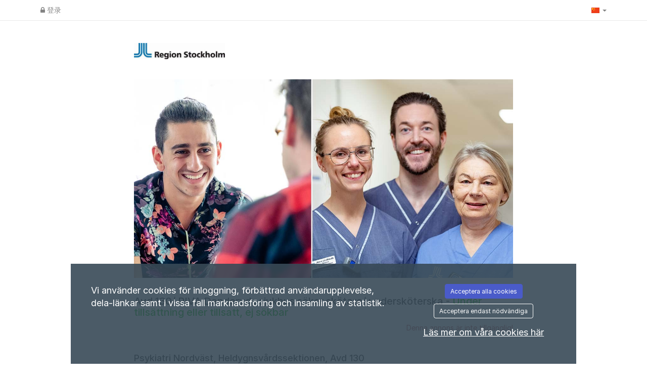

--- FILE ---
content_type: text/javascript;charset=UTF-8
request_url: https://regionstockholm.varbi.com/javascript/core
body_size: 18052
content:

function getOnlineStatus()
{var online=null;$.ajax({'async':false,'url':'/coremodule/checkonline','success':function(result){online=result;}});return online;}
function logged_out()
{if(getOnlineStatus()==0){document.location.reload();return 1;}
return 0;}
function loadXMLDoc(url,parser,offline_allowed)
{if(!offline_allowed&&logged_out()){return;}
$.ajax({'url':url,'success':function(result){var req={'status':200,'readyState':4,'responseText':result,'responseXML':result};parser(req);}});}
function loadAndWaitForXML(url,parser,offline_allowed)
{var XML=getResponseXML(url,offline_allowed);parser(XML);}
function postAndWaitForResponse(url,data,offline_allowed)
{if(!offline_allowed&&logged_out()){return null;}
var ret=null;$.ajax({'async':false,'url':url,'type':'POST','data':data,'dataType':'html','success':function(result){ret=result;}});return ret;}
function putAndWaitForResponse(url,data,offline_allowed)
{if(!offline_allowed&&logged_out()){return null;}
var ret=null;$.ajax({'async':false,'url':url,'type':'PUT','data':data,'dataType':'html','success':function(result){ret=result;}});return ret;}
function postAndParseResult(url,_data,offline_allowed)
{var data=postAndWaitForResponse(url,_data,offline_allowed);if(data!==''){data=JSON.parse(data);}
return data;}
function postAndCallback(url,data,callback,offline_allowed)
{if(!offline_allowed&&logged_out()){return null;}
$.ajax({'type':'POST','url':url,'data':data,'dataType':'html','success':function(ret){callback(ret);}});}
function getResponseText(url,offline_allowed)
{if(!offline_allowed&&logged_out()){return false;}
var ret=false;$.ajax({'async':false,'url':url,'success':function(data){ret=data;}});return ret;}
function getResponseXML(url,offline_allowed)
{var ret=false;$.ajax({'async':false,'url':url,'success':function(data){ret=data;},'dataType':'xml'});return ret;}
if(!Array.prototype.forEach){Array.prototype.forEach=function(fun)
{var len=this.length;if(typeof fun!=="function"){throw new TypeError();}
var thisp=arguments[1];for(var i=0;i<len;i++){if(i in this){fun.call(thisp,this[i],i,this);}}};}
if(!Array.prototype.inArray){Array.prototype.inArray=function(p_val){for(var i=0,l=this.length;i<l;i++){if(this[i]===p_val){return i;}}
return-1;};}
function forEach(arr,fun,thisp)
{if(typeof fun!=="function"){throw new TypeError();}
if((typeof thisp)==='undefined'){thisp=null;}
if((typeof arr.length)==='undefined'){for(var id in arr){var val=arr[id];if(Object.prototype.hasOwnProperty.call(arr,id)){fun.call(thisp,id,val,arr);}}}else{for(var cnt=0;cnt<arr.length;cnt++){var val=arr[cnt];if(Object.prototype.hasOwnProperty.call(arr,cnt)){fun.call(thisp,cnt,val,arr);}}}}
if(!Object.keys){Object.keys=(function(){var hasOwnProperty=Object.prototype.hasOwnProperty,hasDontEnumBug=!({toString:null}).propertyIsEnumerable('toString'),dontEnums=['toString','toLocaleString','valueOf','hasOwnProperty','isPrototypeOf','propertyIsEnumerable','constructor'],dontEnumsLength=dontEnums.length;return function(obj){if(typeof obj!=='object'&&typeof obj!=='function'||obj===null)throw new TypeError('Object.keys called on non-object');var result=[];for(var prop in obj){if(hasOwnProperty.call(obj,prop))result.push(prop);}
if(hasDontEnumBug){for(var i=0;i<dontEnumsLength;i++){if(hasOwnProperty.call(obj,dontEnums[i]))result.push(dontEnums[i]);}}
return result;}})();}
var baseUrl='';$(function(){if(!iOS()){$("body").tooltip({selector:'[data-tooltip="true"]',trigger:"hover",placement:"bottom"});$('[data-tooltip="true"]').on('click',function(){$(this).tooltip('hide');});$('[data-popover="true"]').on('focusout',function(){$(this).popover('hide');});}
$("body").popover({selector:'[data-popover="true"]',trigger:"focus"});});$(document).on('change','.manuals-select',function(){var language=$(this).val();if(language){downloadHelper(language);}});$(document).on('click','.all-support-contacts',function(){showCompanyAdmin(true);});function iOS(){var iDevices=['iPad Simulator','iPhone Simulator','iPod Simulator','iPad','iPhone','iPod'];if(!!navigator.platform){while(iDevices.length){if(navigator.platform===iDevices.pop()){return true;}}}
return false;}
function isIE9()
{var iereg=/MSIE (\d).\d;/;var match=iereg.test(navigator.userAgent);if(match){var matches=navigator.userAgent.match(iereg);match=(parseInt(matches[1])==9);}
return match;}
function isIE8()
{var iereg=/MSIE (\d).\d;/;var match=iereg.test(navigator.userAgent);if(match){var matches=navigator.userAgent.match(iereg);match=(parseInt(matches[1])==8);}
return match;}
function isIE()
{var match=/MSIE (\d).\d;/.test(navigator.userAgent);return match;}
function prepareForJson(txt,removeNewLines)
{if(removeNewLines){txt=txt.replace(/\n/g,'').replace(/\r/g,'');}
txt=txt.replace(/"/g,'&quot;').replace(/</g,'&lt;').replace(/>/g,'&gt;').replace(/\\/g,'&#92;');return txt;}
function encodeRowForPost(txt,terminateRegExp,terminateReplace)
{if((typeof terminateRegExp)==='undefined'){terminateRegExp=/\"/g;terminateReplace='\\"';}
txt=txt.replace(/\r/g,"").replace(/\\/g,"\\\\").replace(terminateRegExp,terminateReplace).replace(/\t/g,"\\t").replace(/\+/g,"%2B").replace(/\f/g,"\\f");return txt;}
function count(el)
{if(typeof el!=='object'){return false;}
return Object.keys(el).length;}
function encodeForPost(txt,encode)
{txt=unescape(txt.replace(/\\u/g,'%u'));if(encode!=false){txt=encodeURIComponent(txt);}
return txt;}
function jsonData(data)
{data=JSON.stringify(data);data=unescape(data.replace(/\\u/g,'%u'));data=encodeURIComponent(data);return data;}
function surfTo(url,newWindow)
{if(newWindow==true){window.open(url);}else{window.location.href=url;}}
function markAsUnread(pid,id,type)
{$('#appl_not_visited_'+pid).closest('tr').addClass('text-strong');$('#appl_not_visited_'+pid).after('<i class="fa fa-certificate text-blue" aria-hidden="true"></i>');$('#appl_not_visited_'+pid).remove();postAndParseResult('/center/resetlastvisitedinappl/','pid='+pid+'&id='+id+'&type='+type);}
function onlyNumbers(evt)
{var key;if(window.event){key=window.event.keyCode;}else{key=evt.which;}
if(key==32){return false;}
switch(key){case null:case 0:case 8:case 9:case 13:case 27:return true;}
return key.charCode().isInt();}
function findPosX(obj)
{var curleft=0;try{if(obj.offsetParent)
while(1)
{curleft+=obj.offsetLeft;if(!obj.offsetParent)
break;obj=obj.offsetParent;}
else if(obj.x)
curleft+=obj.x;}
catch(e){}
return curleft;}
function findPosY(obj)
{var curtop=0;try{if(obj.offsetParent)
while(1)
{curtop+=obj.offsetTop;if(!obj.offsetParent)
break;obj=obj.offsetParent;}
else if(obj.y)
curtop+=obj.y;}
catch(e){}
return curtop;}
function getStyle(className,prop)
{for(var s=0;s<document.styleSheets.length;s++){var classes=(document.styleSheets[s].rules||document.styleSheets[s].cssRules);for(var c=0;c<classes.length;c++){if(classes[c].selectorText&&classes[c].selectorText.toLowerCase()===className){var cls=(classes[c].style?classes[c].style:classes[c]);if((typeof prop)!=='undefined'){return cls.getPropertyValue(prop);}
return cls;}}}
return false;}
function getOb(id,what,arg)
{var ob;if(id.substr(0,1)==='!'){ob=document.getElementsByName(id.substr(1));}else if(id.substr(0,1)==='&'){ob=document.getElementsByTagName(id.substr(1));}else{ob=document.getElementById(id);}
if(!ob){return null;}
if(what!==null){var omain=new OMain(ob);switch(what){case'style':return omain.getStyle(arg);case'setSelect':return omain.setSelect(arg);}}
return ob;};function html_entity_decode(src)
{src=src.replace(/</g,"&lt;");src=src.replace(/>/g,"&gt;");var taOB=document.createElement("textarea");taOB.innerHTML=src;var dst=taOB.value;taOB=null;return dst;}
function htmlspecialchars(str)
{str=str.replace(/&/g,'%26');str=str.replace(/"/g,'%22');str=str.replace(/\'/g,'%27');str=str.replace(/</g,'%3C');str=str.replace(/>/g,'%3E');return str;}
function toArray(srcArr){var retArr=[];for(var i=0,len=srcArr.length;i<len;i++)
{retArr[retArr.length]=srcArr[i];}
return retArr;}
function trim(str){if(str&&str!=''){while(str.substring(0,1)==' '){str=str.substring(1,str.length);}
while(str.substring(str.length-1,str.length)==' '){str=str.substring(0,str.length-1);}}
return str;}
function loadCountySelect(selectID,country,clearCitySelect)
{var selectOb;if(typeof(selectID)=='string'){selectOb=document.getElementById(selectID);}else{selectOb=selectID;}
var elem=document.createElement('option');elem.text='选择省';selectOb.options.length=0;if(document.all){selectOb.add(elem);}else{selectOb.add(elem,null);}
if(clearCitySelect!=null){document.getElementById(clearCitySelect).options.length=1;document.getElementById(clearCitySelect).disabled=true;}
loadXMLDoc('/coremodule/loadcounties/country:'+country+'/',function(req){if(req.readyState==4&&req.status==200){var elems=req.responseXML.getElementsByTagName('county');if(elems.length==0){selectOb.length=1;selectOb.disabled=true;if(document.getElementById('citySelect')!=null){loadCitySelect('citySelect',null,document.getElementById('countrySelect'));}
return;}
selectOb.disabled=false;for(var i=0;i<elems.length;i++){var node=elems[i].attributes;var county=unescape(node.getNamedItem('name').value);var code=unescape(node.getNamedItem('code').value);elem=document.createElement('option');elem.text=county;elem.value=code;if(document.all){selectOb.add(elem);}else{selectOb.add(elem,null);}}}},true);}
function loadCitySelect(selectID,countySelOb,countrySelOb,preSelCountry)
{var selectOb=document.getElementById(selectID);var elem=document.createElement('option');var country;if(countrySelOb!=null){country=countrySelOb.options[countrySelOb.selectedIndex].value;}else{country=preSelCountry;}
selectOb.options.length=0;var url='/coremodule/loadcities/country:'+country+'/';if(countySelOb!=null){var county=countySelOb.options[countySelOb.selectedIndex].value;url+='county:'+county+'/';}
loadXMLDoc(url,function(req){if(req.readyState==4&&req.status==200){var elems=req.responseXML.getElementsByTagName('county');if(elems.length==0){elem.text='选择城市';selectOb.disabled=true;}else{elem.text='选择城市';}
if(document.all){selectOb.add(elem);}else{selectOb.add(elem,null);}
if(elems.length==0){return;}
selectOb.disabled=false;for(var i=0;i<elems.length;i++){var node=elems[i].attributes;var county=unescape(node.getNamedItem('name').value);var code=unescape(node.getNamedItem('code').value);elem=document.createElement('option');elem.text=county;elem.value=code;if(document.all){selectOb.add(elem);}else{selectOb.add(elem,null);}}}},true);}
function loadShortManual()
{var manualHTML='';manualHTML+='<div>您可以在此下载关于招聘系统的快速入门手册。此手册为新用户或不常使用系统的用户（例如：招聘经理）提供了最基础的指导。</div>';manualHTML+='<div class="mt">';manualHTML+='<a href="javascript:downloadHelper(\'en\')" class="buttonNotLink"><i class="fa fa-file-pdf-o"></i> English Short Manual</a><br>';manualHTML+='<a href="javascript:downloadHelper(\'se\')" class="buttonNotLink"><i class="fa fa-file-pdf-o"></i> Svensk Lathund</a><br>';manualHTML+='<a href="javascript:downloadHelper(\'no\')" class="buttonNotLink"><i class="fa fa-file-pdf-o"></i> Norsk kort Brukermanual</a><br>';manualHTML+='<a href="javascript:downloadHelper(\'nl\')" class="buttonNotLink"><i class="fa fa-file-pdf-o"></i> Nederlandse korte handleiding</a><br>';manualHTML+='<a href="javascript:downloadHelper(\'dk\')" class="buttonNotLink"><i class="fa fa-file-pdf-o"></i> Dansk brugermanual</a><br>';manualHTML+='<a href="javascript:downloadHelper(\'fi\')" class="buttonNotLink"><i class="fa fa-file-pdf-o"></i> Suomenkielinen manuaali</a><br>';manualHTML+='</div>';displayMessageBox(manualHTML,null,'操作手册 – 快速入门指南');}
function downloadHelper(lang)
{window.open('/center/downloadhelper/lang:'+lang+'/','','width=1,height=1,menubar=no,location=no,resizable=no,scrollbars=no,status=no');}
function getElement(id){return document.getElementById(id);}
if(!Date.prototype.parseTime){Date.prototype.parseTime=function(string){var regexp="([0-9]{4})(-([0-9]{2})(-([0-9]{2})"+"(T([0-9]{2}):([0-9]{2})(:([0-9]{2})(\.([0-9]+))?)?"+"(Z|(([-+])([0-9]{2}):([0-9]{2})))?)?)?)?";var d=string.match(new RegExp(regexp));var offset=0;var date=new Date(d[1],0,1);if(d[3]){date.setMonth(d[3]-1);}
if(d[5]){date.setDate(d[5]);}
if(d[7]){date.setHours(d[7]);}
if(d[8]){date.setMinutes(d[8]);}
if(d[10]){date.setSeconds(d[10]);}
if(d[12]){date.setMilliseconds(Number("0."+d[12])*1000);}
if(d[14]){offset=(Number(d[16])*60)+Number(d[17]);offset*=((d[15]=='-')?1:-1);}
offset-=date.getTimezoneOffset();var time=(Number(date)+(offset*60*1000));this.setTime(Number(time));};}
function parseJSON(raw)
{var ret;try{ret=JSON.parse(raw);}
catch(e){ret=null;}
return ret;}
function removeUriParameter(key,sourceURL){var rtn=sourceURL.split("?")[0],param,params_arr=[],queryString=(sourceURL.indexOf("?")!==-1)?sourceURL.split("?")[1]:"";if(queryString!==""){params_arr=queryString.split("&");for(var i=params_arr.length-1;i>=0;i-=1){param=params_arr[i].split("=")[0];if(param===key){params_arr.splice(i,1);}}
rtn=rtn+"?"+params_arr.join("&");}
return rtn;}
function nextstep(){if(validUsername){loadXMLDoc('/module:coremodule/method:register/action:usernamereservation/username:'+username+'/',nextstepHandler);}else{document.getElementById('regusernamebutton').innerHTML='Ugyldig brukernavn!';}}
function nextstepHandler(){if(req.readyState==4){if(req.status==200){id=req.responseText;if(id==-1){document.getElementById('regusernamebutton').innerHTML='For kort brukernavn!';}else if(id==-2){document.getElementById('regusernamebutton').innerHTML='Brukernavnet er tatt i bruk!';}else{username=document.getElementById('USR').value;document.getElementById('USR').disabled='disabled';document.getElementById('regform').style.display='block';document.getElementById('step1completed').style.display='none';document.getElementById('container-USR').style.display='none';}}}}
function viewProfile(id){window.open('/user/view/id:'+id+'/include:0/','profile'+id,'width=700,height=650,menubar=no,location=no,resizable=no,scrollbars=no,status=no');}
function closeProfileInfo(){document.getElementById('infobox').style.display='none';var editor=tinyMCE.get('editor');if(editor!=null){editor.remove();}
document.getElementById('infoboxButtonContainer').style.width='180px';document.getElementById('infoboxButtonContainer').innerHTML='<div class="button-180-gray" style="float: left;"><a class="button-180-gray" href="javascript:infobox.hide();"><span class="vertical-180-24-button">关闭</span></a></div>';}
function loadLocaleGroups(selectID,id,occupationClear)
{if(!$('#'+selectID).length){return false;}
var selectOb=document.getElementById(selectID);var elem=document.createElement('option');selectOb.options.length=0;if(occupationClear!=null){document.getElementById(occupationClear).options.length=1;document.getElementById(occupationClear).disabled=true;}
loadAndWaitForXML('/center/loadLocaleGroups/id:'+id+'/',function(ret){var elems=ret.getElementsByTagName('localeGroup')
if(elems.length==0){elem.text='NO_LOCALEGROUP';selectOb.disabled=true;}else{elem.text='选择职位组';selectOb.disabled=false;}
if(!document.all){selectOb.add(elem,null);}else{selectOb.add(elem);}
for(var i=0;i<elems.length;i++){var node=elems[i].attributes;var id=node.getNamedItem('localecode').value;var name=unescape(node.getNamedItem('name').value);elem=document.createElement('option');elem.text=name;elem.value=id;if(!document.all){selectOb.add(elem,null);}else{selectOb.add(elem);}}});}
function loadOccupationNames(selectID,id)
{var selectOb=document.getElementById(selectID);var elem=document.createElement('option');selectOb.options.length=0;loadAndWaitForXML('/center/loadOccupationNames/id:'+id+'/',function(ret){var elems=ret.getElementsByTagName('occupationName')
if(elems.length==0){elem.text='NO_OCCUPATIONNAME';selectOb.disabled=true;}else{elem.text='选择职位名称';selectOb.disabled=false;}
if(!document.all){selectOb.add(elem,null);}else{selectOb.add(elem);}
for(var i=0;i<elems.length;i++){var node=elems[i].attributes;var id=node.getNamedItem('occupationnameid').value;var name=unescape(node.getNamedItem('name').value);elem=document.createElement('option');elem.text=name;elem.value=id;if(!document.all){selectOb.add(elem,null);}else{selectOb.add(elem);}}});}
function testJobDate(ends){var year;var day;if(ends==true){year=document.getElementById('ends-YEA');mon=document.getElementById('ends-MON');day=document.getElementById('ends-DAY');}else{year=document.getElementById('pub-YEA');mon=document.getElementById('pub-MON');day=document.getElementById('pub-DAY');}
if(year.value==''){return false;}
if(mon.value==''){return false;}
if(day.value==''){return false;}
return(year.value+'-'+(mon.value<10?('0'+mon.value):mon.value)+'-'+(day.value<10?('0'+day.value):day.value));}
function seeSpontaneousAppAnswers(id)
{window.open('/center/spontaneousform/id:'+id+'/','spontAppAnswers'+id,'width=600,height=600,toolbar=0,resizable=0,status=0,menubar=0,scrolling=0');}
function updateCharsLeft(box,max)
{if(box.value.length>max){getOb(box.id+'_counter').style.color='red';}else{getOb(box.id+'_counter').style.color='black';}
getOb(box.id+'_counter').innerHTML=box.value.length+'/'+max;}
function displayPDFDownload(id)
{window.open("/pdf/apdf/?uid="+id,"PDF","menubar=0,resizable=1,width=640,height=480");}
function displayProjectPDFDownload(id)
{window.open("/pdf/pdfp/?pid="+id,"PDF","menubar=0,resizable=1,width=640,height=480");}
function removeChoose(box){if(box.options[0].text.substr(0,2)=='[-'){box.remove(0);}}
function checkAccess(pk,action,where)
{var data=getResponseText('/center/checkAccess/pk:'+pk+'/action:'+escape(action)+'/where:'+escape(where)+'/');if(isNaN(data)==true){alert(data);}else if(parseInt(data)==1){return true;}
return false;}
function loadDocsForRecruitment()
{var data=postAndWaitForResponse('/center/loaddocuments/','');if(data==0){alert('缺失');return;}
data=JSON.parse(data);displayMessageBox(data,null,'文件');}
function printAppealReference(fileId,appealToken)
{if(fileId&&appealToken){window.open('/appealreferral/download/'+fileId+'/?'+appealToken,'printappealreferral','left=50,top=50,width=1024,height=768,toolbar=0,resizable=1,status=0,menubar=0,scrollbars=1');}
return;}
function printJob(id,forceSave,cv,lang,candidate)
{var module;if(forceSave==true){updateChanges();if(!checkForChangesAndSave()){return;}}
if(id==null||id==0){if(getOb('job-id')){id=getOb('job-id').value;}else{var checked=getChecked('posToggles');if(checked.length==0){alert('请至少标记一个选项。');return;}
for(var cnt=0;cnt<checked.length;cnt++){id=checked[cnt];}}}
if(cv==true){module="cv";}else{module="center";}
var url='/center/generatead/id:'+id+'/';if(lang!=null){url+=('lang:'+lang+'/');}
if(candidate==true){url+=('candidate:1/');}else{url+=('candidate:0/');}
window.open(url,'printpdf','left=50,top=50,width=1024,height=768,toolbar=0,resizable=1,status=0,menubar=0,scrollbars=1');}
function downloadPermanentUserPersonalLetter(id,uid,type,getPdf)
{var uri='/user/downloadpermanentuserpersonalletter/?id='+id+'&uid='+uid+'&type='+type;if(getPdf){uri+='&pdf=1';}
window.open(uri,'cvdownload_'+uid,'width=1,height=1,toolbar=0,resizable=0,status=0,menubar=0,scrolling=0');}
function downloadPermanentUserCV(id,uid,type)
{window.open('/user/downloadpermanentusercv/?id='+id+'&uid='+uid+'&type='+type,'cvdownload_'+uid,'width=1,height=1,toolbar=0,resizable=0,status=0,menubar=0,scrolling=0');}
function loadMyAccessList()
{loadXMLDoc('/center/loadAccess/',function(req){if(req.readyState==4&&req.status==200){var elems=req.responseXML.getElementsByTagName('access');var newHtml='<div>';for(var i=0;i<elems.length;i++){var node=elems[i].attributes;var type=node.getNamedItem('type').value;var pid=parseInt(node.getNamedItem('pid').value);var scid=parseInt(node.getNamedItem('scid').value);var cid=parseInt(node.getNamedItem('cid').value);var personal=(parseInt(node.getNamedItem('personal').value)?true:false);var desc=node.getNamedItem('desc').value;var label=node.getNamedItem('label').value;var validUntil=node.getNamedItem('validUntil').value;var txtRow=label;if(type=='user.view'){continue;}
if(type!='user.view'&&type!='user.admin'){if(pid!=0){txtRow+=' ON_THE_PROJECT ';}else if(cid!=0){txtRow+=' 为整个 ';}else if(scid!=0){txtRow+=' ON_THE_SUBCOMPANY ';}}else{txtRow+=' ';}
txtRow+=desc;if(personal==true){txtRow+=' (仅限你自己的项目)';}
if(validUntil!='0000-00-00'){txtRow+=' (VALID_UNTIL '+validUntil+')';}
txtRow+='<br />';newHtml+=txtRow;}
newHtml+='</div>';displayMessageBox(newHtml,null,'我的权限');}});}
$(document).ready(function(){var $element=$("#selectActiveCompany");var companyOut=$element.data('currentCompany');var currentValue=$element.val();$element.on('change',function(){var companyIn=$(this).find(':selected');var confirmText='您想与公司一起登录和退出吗？'.replace('%companyout%',companyOut).replace('%companyin%',companyIn.text());if(companyIn.val()===currentValue){return false;}
if(confirm(confirmText)){displayWait('加载中');$.ajax({type:"POST",url:'/companyuser/changeactivecompany',data:{'companyId':companyIn.val()},success:function(goTo){window.location.href=JSON.parse(goTo);},error:function(response){alert(response.responseJSON.message);location.reload();}});}else{$(this).val(currentValue);$(this).selectpicker("refresh");}});});
(function($){"use strict";$.fn.shiftClickCheckboxes=function shiftClickForCheckboxes(){var checkboxes=$(this).find('[type=checkbox]');var lastChecked=null;checkboxes.on('click',function(e){if(!lastChecked){lastChecked=this;return;}
if(e.shiftKey){var start=checkboxes.index(this);var end=checkboxes.index(lastChecked);checkboxes.slice(Math.min(start,end),Math.max(start,end)+1).prop('checked',lastChecked.checked);}
lastChecked=this;});}}(jQuery));
(function($){"use strict";$.fn.checkboxToggle=function(selectorClass){var $checkbox=$(this);bindEvents();function checkAll(){var value=$checkbox.is(":checked");$(selectorClass).each(function(){$(this).prop('checked',value);});}
function bindEvents(){$checkbox.on('click',checkAll);}}}(jQuery));
String.prototype.isInt=function()
{return!isNaN(this);};String.prototype.charCode=function()
{return String.fromCharCode(this);};String.prototype.stripWhiteSpace=function()
{return this.replace(/\s+/g,'');};String.prototype.htmlspecialchars=function(){var ret=this;ret=ret.replace(/&/g,'%26');ret=ret.replace(/"/g,'%22');ret=ret.replace(/\'/g,'%27');ret=ret.replace(/</g,'%3C');ret=ret.replace(/>/g,'%3E');return ret;};String.prototype.capitalize=function(){return this.charAt(0).toUpperCase()+this.slice(1);};
var ttId=null;$(document).on('mouseenter','.displayPositionComment',function(event){var rowIdentifier='displayPositionComment_'+$(this).data('position-id');var positionId=$(this).data('position-id');if(window.timeouts.timeoutIds[rowIdentifier]){clearTimeout(window.timeouts.timeoutIds[rowIdentifier]);}
window.timeouts.object[rowIdentifier]=$(this);$(this).css('cursor','progress');window.timeouts.timeoutIds[rowIdentifier]=setTimeout(function(){var element=$(window.timeouts.object[rowIdentifier]);var online;$.ajax({'async':false,'url':'/coremodule/checkonline','success':function(result){if(result!=="1"){online=false;}else{online=true;}}});if(!online){document.location.reload();}
if(online){var url="/position/list/getcomments/"+positionId;$.ajax({url:url,async:true}).done(function(response){var comments='';if(typeof response!=="string"){$(response).each(function(index,item){comments+='<p>'+item.comment+' ('+item.firstname+' '+item.lastname+')'+'</p>';});}else{comments=response;}
element.popover({'trigger':'click','placement':'auto','title':'COMMENTS','container':'body','content':comments,'html':true}).popover('show').css('cursor','default');});}},1000);});$(document).on('mouseleave','.displayPositionComment',function(event){var rowIdentifier='displayPositionComment_'+$(this).data('position-id');clearTimeout(window.timeouts.timeoutIds[rowIdentifier]);var element=$(window.timeouts.object[rowIdentifier]);element.css('cursor','default');element.popover('destroy');});function __displayToolTip(parent,text,doNotDisplayIfHidden)
{var $tooltipDiv=$('#toolTipDiv');if((doNotDisplayIfHidden==true)&&$tooltipDiv.css('display')=='none'){return;}
$tooltipDiv.css('display','block');var yPos=$(parent).offset().top;$tooltipDiv.html(text);yPos-=document.documentElement.scrollTop?document.documentElement.scrollTop:document.body.scrollTop;yPos-=$tooltipDiv.outerHeight();var leftPos=($(parent).offset().left+50);var topPos=yPos;if(topPos<10){topPos=10;}
$tooltipDiv.css('left',(leftPos+'px'));$tooltipDiv.css('top',(topPos+'px'));}
function displayToolTip(parent,text,maxWidth)
{if(text===undefined)return;if(typeof maxWidth==='undefined'){maxWidth='500px';}else{if(maxWidth.substring(maxWidth.length-2)!=='px'){maxWidth+='px';}}
if(ttId!==null){return;}
ttId=setTimeout(function(){if(typeof text==='function'){__displayToolTip(parent,'<img src="/Graphics/Img/Icons/loading.gif" />');text=text();resetAuto=false;}else if(text.substr(0,1)==='!'){const url=text.substr(1);$.post(url,function(response){__displayToolTip(parent,response,true);}).fail(function(response){__displayToolTip(parent,'<em>SOMETHING_WENT_WRONG</em>');});text='<img src="/Graphics/Img/Icons/loading.gif" />';}
__displayToolTip(parent,text);$('#toolTipDiv').css('max-width',maxWidth);},100);}
function hideToolTip()
{var div=$('#toolTipDiv');div.hide();if(ttId!=null){clearTimeout(ttId);}
ttId=null;}
function hideMessageBox()
{$('#modalSkeleton').modal('hide');if(getOb('youtubePlayer')){getOb('youtubePlayer').style.display='block';}
if(getOb('positionCommentBoxId')||getOb('emloymentDecisionBoxId')||getOb('openProjectFileUploadButton')||getOb('attestRequestEvents')){reloadUI();}
if(getOb('message-box-bg')){getOb('message-box-bg').style.display='none';}
if(getOb('message-box')){getOb('message-box').style.display='none';}
O(document).removeEvent('keydown');}
function displayMessageBox(message,dimensions,title)
{if((typeof message)==='object'){message=message.innerHTML;}
if(title===undefined){title='&nbsp;';}
const zIndex=getHighestZIndexOfModals()+10;const modalSkeleton=$('#modalSkeleton');if(modalSkeleton){if((typeof dimensions)!=='undefined'){switch(dimensions){case'small':$('#modalSkeleton .modal-dialog').removeClass('modal-lg');break;default:$('#modalSkeleton .modal-dialog').addClass('modal-lg');break;}}
modalSkeleton.css('zIndex',zIndex);$('#modalSkeleton .modal-title').html(title);$('#modalSkeleton #message-box-text').html(message);$('#modalSkeleton .modal-footer').html("");if(!$('#modalSkeleton').hasClass('in')){$('#modalSkeleton').modal({show:true,backdrop:'static',keyboard:false});}
return true;}
var msgBox=O('message-box');msgBox.ob.style.display='block';getOb('message-box-bg').style.display='block';getOb('message-box-text').innerHTML=message;var w,h;if((typeof dimensions)==='undefined'){var style=getStyle('div.message-box');msgBox.ob.style.width=w=style.width;msgBox.ob.style.height=h=style.height;}else{w=dimensions[0];h=dimensions[1];}
var stripPx=/([0-9]+)(px)?/;var matchw=w.toString().match(stripPx);var matchh=h.toString().match(stripPx);msgBox.ob.style.width=(matchw[1]+'px');msgBox.ob.style.height=(matchh[1]+'px');var scroll=document.documentElement.scrollTop?document.documentElement.scrollTop:document.body.scrollTop;msgBox.ob.style.marginLeft=(((947-matchw[1])/2)+'px');msgBox.ob.style.top=((scroll+20)+'px');msgBox.child('.message-box-close').ob.style.marginLeft=((matchw[1]-48)+'px');O(document).addEvent('keydown',function(event){if(event.keyCode==27){hideMessageBox();}});}
function loadMessageBox(message,args,title)
{if(args==null){args='';}
if(title==null){title='';}
if(message=="login"){if(getOb('youtubePlayer')){getOb('youtubePlayer').style.display="none";}}
if(message=='companyContact'){var txt=postAndWaitForResponse('/support/company',args,true);}else if(message=='loginProblem'){var txt=postAndWaitForResponse('/info/loginproblem/modal:1',args,true);}else{var txt=postAndWaitForResponse('/coremodule/message/id:'+message+'/',args,true);}
displayMessageBox(txt,null,title);if(getOb('h1test')){getOb('h1test').focus();}}
function loadSupportBox()
{$.get('/support/load-company-support',function(response){if(response.status==='success'){displayMessageBox(response.data,null,'帮助和支持');showCompanyAdmin(false);if(getOb('message')){getOb('message').focus();}}}).fail(function(response){alert(response.responseJSON.message);});}
function loadContactBox()
{var html=postAndWaitForResponse('/coremodule/loadsupport/');displayMessageBox(html);}
function loadChangePassword(){const html=getResponseText('/change-password/recruiter');$('body').append(html);}
function loadTerms(registration)
{var data="";if(registration==true){data="registration=1";}
var html=postAndWaitForResponse('/coremodule/loadterms/',data);displayMessageBox(html);}
function showCompanyAdmin(allContacts)
{$.get('/support/supportcontactsforcompany','allcontacts='+allContacts,function(html){$('#contactCompanyAdminUsers').html(html);}).fail(function(html){alert(html.responseJSON)
window.location.reload();});}
function loadHelpPage(hlp)
{var txt=getResponseText('/coremodule/help/id:'+hlp+'/',true);displayMessageBox(txt);}
function displayWait(message,noShadow,loading){var waitBg=$('.wait-background');var waitBox=$('.wait-box');if(waitBg&&!noShadow){waitBg.css("display","block");}
var scroll=$(':root').scrollTop();waitBox.css('top',((scroll+20)+'px'));waitBox.css('display','block');if(loading!=null){message='<div style="">'+'<img style="width: 15px; height: auto; margin-top: -2px;margin-right: 5px;margin-left: -15px;" src="/Graphics/Img/Icons/loading.gif" />'+'<span class="wait-text" style="font-family: rubik;font-weight: 400;font-size: 14px;">'+
message+'</span>'+'</div>';}
$('.wait-message').html(message);}
function removeWait(){setTimeout('disableWait()',250);}
function disableWait(){var waitBg=$('.wait-background');var waitBox=$('.wait-box');if(waitBg){waitBg.css("display","none");}
waitBox.css("display","none");$('.wait-message').html('');}
function displayHelppage(type)
{document.getElementById(type+'Container-Shadow').style.display='block';var data=document.getElementById(type+'Container-Data');if(document.all){document.getElementById(type+'Container-Shadow').style.width=document.documentElement.clientWidth;document.getElementById(type+'Container-Shadow').style.height=document.body.clientHeight;var scroll=document.body.scrollTop;data.style.left=(((parseInt(document.getElementById(type+'Container-Shadow').style.width)/2)-500)+'px');data.style.top=((scroll+100)+'px');}
data.style.display='block';if(document.all){var inputs=document.getElementsByTagName('select');for(var cnt=0;cnt<inputs.length;cnt++){inputs[cnt].style.display='none';}}}
var animate=null;function __animate(i,th)
{var h=parseInt(getOb(i.id,'style','height'));var nh=(h+5);if(nh>th){nh=th;}
i.style.height=(nh+'px');if(nh>=th){clearInterval(animate);}}
function displayAnimate(item,time)
{var targetHeight=item.offsetHeight;item.style.height='0px';animate=setInterval(function(){__animate(item,targetHeight);},time);}
var CustomDialog=function(header,text,type)
{this.header=(header==null?'您确定吗？':header);this.text=text;this.type=(type==null?'confirm':type);this.dialog=null;this.result=null;this.html=null;this.buttons=null;this.callbacks={};this._btns=null;};CustomDialog.prototype={setHTML:function(html)
{this.html=html;return this;},setPrompt:function(prompt)
{this.prompt=prompt;return this;},getPrompt:function()
{return this.prompt;},setText:function(text)
{this.text=text;return this;},getText:function()
{return this.text;},setType:function(type)
{this.type=type;switch(this.type){case'confirm':this._btns={'confirm':true,'cancel':false};break;case'ok':this._btns={'ok':null};break;}
return this;},registerCallback:function(id,func)
{this.callbacks[id]=func;return this;},registerButton:function(id,text,func,conf)
{if(this.buttons==null){this.buttons={};}
var ob=new Object();ob.text=text;ob.func=func;ob.conf=(conf?conf:{});this.buttons[id]=ob;return this;},hide:function()
{$('#modal-confirmbox').modal('hide');return this;},show:function(){const zIndex=getHighestZIndexOfModals();const backdropZIndex=zIndex+5;const modalZIndex=zIndex+10;$('#modal-confirmbox').css('zIndex',modalZIndex).modal('show');$('#modal-confirmbox+.modal-backdrop').css('zIndex',backdropZIndex);return this;},redraw:function()
{var html='';if(this.callbacks['redraw']){var callback=this.callbacks['redraw'];callback(this);}
if(this.html!=null){html+=this.html;}else{$("#modal-confirmbox .modal-title").html(this.header);if(this.text!=null){$("#modal-confirmbox .modal-body").html(this.text);}
var buttonHtml='<div id="buttons" class="confirmbox-buttons">';var __langcodes={'cancel':'Stäng','confirm':'BTN_CONFIRM','ok':'BTN_OK'};if(!this.buttons){this.setType(this.type);forEach(this._btns,function(id,res){buttonHtml+='<input type="button" class="btn btn-default" value="'+__langcodes[id]+'" id="cst_dlg_'+id+'" />';});}else{forEach(this.buttons,function(id,ob){var buttonTypeClass='default';if(typeof ob.conf.btnType!=='undefined'){buttonTypeClass=ob.conf.btnType;}
buttonHtml+='<input type="button" class="btn btn-'+buttonTypeClass+' " value="'+ob.text+'" id="cst_dlg_'+id+'" />';});}
buttonHtml+='</div>';$("#modal-confirmbox .modal-footer").html(buttonHtml);}
return this;},register:function()
{var pfunc=this;if(this.buttons){forEach(this.buttons,function(id,button){getOb('cst_dlg_'+id).onclick=function(){if(button.func){button.func(pfunc);}
if(!button.conf['remain_hidden']){pfunc.hide();}};});}else{this.setType(this.type);forEach(this._btns,function(id,res){getOb('cst_dlg_'+id).onclick=function(){pfunc.result=res;pfunc.hide();if(pfunc.callbacks['click']){var callback=pfunc.callbacks['click'];callback(pfunc);}}});}
return this;},initialize:function()
{if($("#modal-confirmbox").length===0){createModal('modal-confirmbox');}else{$("#modal-confirmbox .modal-title").html("");$("#modal-confirmbox .modal-body").html("");$("#modal-confirmbox .modal-footer").html("");}
return this;},start:function()
{this.initialize();this.redraw();this.show();this.register();return this;}};function createModal(id){var html='<div class="modal fade" id="'+id+'" tabindex="-1" role="dialog" aria-labelledby="label-'+id+'">'+'<div class="modal-dialog" role="document">'+'<div class="modal-content">'+'<div class="modal-header">'+'<button type="button" class="close" data-dismiss="modal" aria-label="Close"><span aria-hidden="true">&times;</span></button>'+'<h4 class="modal-title" id="label-'+id+'"></h4>'+'</div>'+'<div class="modal-body"></div>'+'<div class="modal-footer"></div>'+'</div>'+'</div>'+' </div>';$("body").append(html);}
function getHighestZIndexOfModals()
{let zIndex=1000;$('.modal').each(function(){const modalZIndex=$(this).css('zIndex');if(modalZIndex>zIndex){zIndex=parseInt(modalZIndex,10);}});return zIndex;}
if(typeof module!=='undefined'){module.exports={displayPositionComments:displayPositionComments,displayWait:displayWait,removeWait:removeWait,__displayToolTip:__displayToolTip,displayToolTip:displayToolTip,hideToolTip:hideToolTip,hideMessageBox:hideMessageBox,displayMessageBox:displayMessageBox,loadMessageBox:loadMessageBox,loadSupportBox:loadSupportBox,loadContactBox:loadContactBox,loadChangePassword:loadChangePassword,loadTerms:loadTerms,showCompanyAdmin:showCompanyAdmin,loadHelpPage:loadHelpPage,disableWait:disableWait,displayHelppage:displayHelppage,__animate:__animate,displayAnimate:displayAnimate,CustomDialog:CustomDialog,createModal:createModal}}
function validatePassword(value)
{var validLength=8,minSuccess=2,isNumeric=+/\d+/.test(value),isCapitals=+/[A-Z]+/.test(value),isSmall=+/[a-z]+/.test(value),isSpecial=+/[!@#$%&\/=\?_\.,:;\-]+/.test(value);var validation={success:true,code:null};if(value.length<validLength){validation={success:false,code:1};return validation;}
if(isNumeric+isCapitals+isSmall+isSpecial<minSuccess){validation={success:false,code:2};}
return validation;}
var O=function(arg)
{if(arg instanceof OMain){return arg;}
var ob;if((typeof arg)==='undefined'){arg=null;}
if(arg===null){ob=null;}else{ob=OHelper.findObject(arg);if(!ob){return false;}}
return new OMain(ob);};O.VERSION='1.3.0';var OHelper={'VERSION':'1.1.0'};OHelper.isDOMNode=function(ob)
{if((typeof Node)==='object'){return(ob instanceof Node);}
return(ob&&(typeof ob==='object')&&(typeof ob.nodeType==='number')&&(typeof ob.nodeName==='string'));};OHelper.isDOMElement=function(ob)
{if((typeof HTMLElement)==='object'){return(ob instanceof HTMLElement);}
return(ob&&(typeof ob==='object')&&(ob.nodeType===1)&&(typeof ob.nodeName==='string'));};OHelper.isDOM=function(ob)
{return(this.isDOMNode(ob)||this.isDOMElement(ob));};OHelper.typeOfExt=function(ob){var val=Object.prototype.toString.call(ob);switch(val){case'[object Array]':return'array';case'[object Object]':return'object';}
return this.typeOf(ob);};OHelper.typeOf=function(ob)
{if(ob instanceof OMain){return'O';}
if(this.isDOM(ob)){return'dom';}
if(ob instanceof Object){return'object';}
return typeof ob;};OHelper.domType=function(ob)
{if(this.isDOM(ob)){return ob.tagName.toLowerCase();}
return false;};OHelper.random=function(min,max)
{if((typeof max)==='undefined'){max=min;min=1;}
return Math.floor((Math.random()*max)+1);}
OHelper.findObject=function(arg,parent)
{var ob=null;if((typeof parent)==='undefined'){parent=document;}
if(typeof arg==='string'){var regStr=/"(.*)?"/;if(arg.substr(0,1)==='!'){ob=parent.getElementsByName(arg.substr(1));}else if(arg.substr(0,1)==='&'){arg=arg.substr(1).toLowerCase();ob=[];for(var c=parent.firstChild;c;c=c.nextSibling){if(c.tagName&&(arg===c.tagName.toLowerCase())){ob.push(c);}}}else if(arg.substr(0,1)==='.'){arg=arg.substr(1);for(var c=parent.firstChild;c;c=c.nextSibling){if(c.className&&(arg===c.className.toLowerCase())&&(ob===null)){ob=c;}}}else{ob=parent.getElementById(arg);if(!ob){ob=parseJSON(arg);}}}else{ob=arg;}
return ob;};OHelper.setHtmlForTable=function(tbl,arg)
{var dOb=document.createElement('div');dOb.innerHTML='<table>'+arg+'</table>';var tOb=dOb.getElementsByTagName('table')[0];while(tbl.rows.length>0){tbl.deleteRow(0);}
for(var row=0;row<tOb.rows.length;row++){var tr=tbl.insertRow(row);for(var cell=0;cell<tOb.rows[row].cells.length;cell++){var td=tr.insertCell(cell);td.innerHTML=tOb.rows[row].cells[cell].innerHTML;}}};OHelper.redrawTableRow=function(tr,data)
{while(tr.cells.length){tr.deleteCell(0);}
O(data.cells).forEach(function(k,v){if(v.outer){if(isIE()){var dOb=document.createElement('div');dOb.innerHTML='<table>'+v.outer+'</table>';var tOb=dOb.getElementsByTagName('table')[0];O(tOb.rows[0].cells).forEach(function(k,v){tr.appendChild(v.cloneNode(true));});}else{tr.insertCell(-1).outerHTML=v.outer;}}else{var td=tr.insertCell(-1);td.innerHTML=v.html;if((typeof v.attributes)!=='undefined'){forEach(v.attributes,function(key,set){td[key]=set;});}
if((typeof v.style)!=='undefined'){forEach(v.style,function(key,set){td.style[key]=set;});}}});if((typeof data.attributes)!=='undefined'){forEach(data.attributes,function(key,set){tr[key]=set;});}};var OMessageBox=function(txt)
{this.VERSION='1.1.0';this.text=$('#message-box-text');this.title=$('#modalSkeleton .modal-title');this.isLoading=false;};OMessageBox.prototype={setLoading:function(){this.show();this.text.html('<br><br><div style="display: block; margin: 5px auto; text-align: center;">加载中</div><img style="display: block; margin: 5px auto" src="/Graphics/Img/Icons/loading.gif" alt=""/>');this.isLoading=true;return this;},setText:function(arg,extra){if((typeof arg)==='function'){arg=arg.call(this,extra);}
this.text.html(arg);return this;},setTitle:function(arg,extra){if((typeof arg)==='function'){arg=arg.call(this,extra);}
this.title.html(arg);return this;},show:function(){var t=this;$('#modalSkeleton').modal('show');O(document).addEvent('keydown',function(event){if(event.keyCode===27){hideMessageBox();O(document).removeEvent('keydown');return;}});return this;},hide:function(){$('#modalSkeleton').modal('hide');return this;},get:function(uri,data,callback,extra,type){var ret=postAndWaitForResponse(uri,data);if(type==='json'){try{ret=JSON.parse(ret);}
catch(e){return false;}}
if(this.isLoading){this.setText('');}
var res=callback.call(this,ret,extra);if((typeof res)==='string'){this.setText(res);}
return this;},append:function(el){$('#message-box-text').append(el);return this;},clear:function(){$('#message-box-text').html('');return this;},box:function(){return $('#message-box-text');}};var OTree=function(parent,id,settings){this.parent=parent;this.id=id;this.settings=(settings?settings:{});if(!(this.parent instanceof OTree)){OTree.instances.push({ob:this,selected:{}});this.instanceId=(OTree.instances.length-1);}
return this;};OTree.instances=[];OTree.getInstanceByInstanceId=function(id){return OTree.instances[id]?OTree.instances[id].ob:false;};OTree.getInstanceByKey=function(key){var match=false;O(OTree.instances).forEach(function(k,v){if(v.ob.id===key){match=v.ob;}});return match;};OTree.prototype={instanceId:null,where:null,parent:null,name:null,children:null,HTML:null,id:null,settings:null,findInstance:function(id){var match=false;if(id===this.id){return this;}
O(this.children).forEach(function(k,v){if(OHelper.typeOfExt(v)!=='string'){var res=v.findInstance(id);if(res!==false){match=res;}}});return match;},getBaseInstance:function(){if(this.parent instanceof OTree){return this.parent.getBaseInstance();}
return this;},clear:function(){this.children=null;},setData:function(data){this.children={};var t=this;var settings=this.settings;O(data).forEach(function(key,val){var valType=OHelper.typeOfExt(val);if(valType==='object'||valType==='array'){var child=new OTree(t,key).setting('name',val.name).setting('hidden',true).setData(val.children);val=child;}
t.children[key]=val;});return this;},loadDataFrom:function(data,args,callback){var dataType=OHelper.typeOfExt(data);if(dataType==='string'){var t=this;O().get(data,args,function(data){if((typeof callback)!=='undefined'){data=callback.call(null,data);}
t.setData(data);},null);}else if(dataType==='array'||dataType==='object'){this.setData(data);}
return this;},toString:function(){var desc=this.value;var children=O(this.children);if(!this.hidden&&children&&children.count()){children.forEach(function(k,v){desc+=v.toString.call();})}
return desc;},draw:function(){var HTML='<ul class="otree">';var t=this;O(this.children).forEach(function(k,v){var checked=OTree.instances[t.getBaseInstance().getInstanceId()].selected[k]?' checked="checked"':'';HTML+='<li><input name="otree_selector"'+checked+' type="checkbox" instance-id="'+k+'" /> ';if(OHelper.typeOfExt(v)!=='string'){HTML+='<span class="clickable" name="otree_toggles" instance-id="'+k+'" id='+k+'-toggler">'+
(v.setting('hidden')?'+':'-')+v.setting('name')+'</span>';if(!v.setting('hidden')){HTML+='<ul>'+v.draw().getHTML()+'</ul>';}}else{HTML+=v;}
HTML+='</li>';});HTML+='</ul>';this.HTML=HTML;return this;},setting:function(key,val){if((typeof val)!=='undefined'){this.settings[key]=val;return this;}
return this.settings[key];},getHTML:function(){return this.HTML;},updateParent:function(){if(this.parent instanceof OTree){return;}
var t=this;var bI=this.getBaseInstance();O(this.parent).html(this.HTML);O('!otree_toggles').forEach(function(k,v){O(v.id).click(function(){var iid=O(this.ob).getAttribute('instance-id');var i=bI.findInstance(iid);if(!i){console.log('instance not found!');}else{if(!i.setting('hidden')){var parents=t.parents();i.setting('hidden',true);}else{i.setting('hidden',false);}
bI.redraw();}});});var iid=this.getBaseInstance().getInstanceId();O('!otree_selector').forEach(function(k,v){var Ov=O(v);var id=Ov.getAttribute('instance-id');Ov.click(function(){OTree.instances[iid].selected[id]=!!Ov.isChecked();});});return this;},redraw:function(){this.draw();this.updateParent();return this;},selected:function(){return Object.keys(OTree.instances[this.instanceId].selected);},getInstanceId:function(){return this.instanceId;}};var OMain=function(ob)
{this.ob=ob;};OMain.prototype={ob:null,cache:{},VERSION:'1.0.3',setValue:function(val){if(OHelper.isDOM(this.ob)){if(OHelper.domType(this.ob)==='div'){this.ob.innerHTML=val;}else{this.ob.value=val;}}},text:function(arg){var typeOf=Object.prototype.toString.call(this.ob);if(typeOf==='[object Array]'){return this.ob.join(',');}else if(typeOf!=='[object Object]'){return this.ob;}else{return this.ob.toString();}},isChecked:function()
{return this.ob.checked?true:false;},isSelected:function()
{return this.ob.selected?true:false;},getValue:function(callback){var val;if(OHelper.isDOM(this.ob)){if(OHelper.domType(this.ob)==='div'){return this.ob.innerHTML;}else{val=this.ob.value;}}else{val=this.ob;}
if((typeof callback)!=='undefined'){val=callback.call(this,val);}
return val;},getStyle:function(arg){var y=null;if(this.ob.currentStyle){y=this.ob.currentStyle[arg];}else if(window.getComputedStyle){y=document.defaultView.getComputedStyle(this.ob,null).getPropertyValue(arg);}
return y;},style:function(k,v){this.ob.style[k]=v;return this;},setSelect:function(arg){var sel=-1;for(var cnt=0;cnt<this.ob.options.length;cnt++){if(this.ob.options[cnt].value==arg){sel=cnt;}}
if(sel!=-1){this.ob.selectedIndex=sel;}
return this;},hasClass:function(arg){var regexp=new RegExp(/\b/.source+arg+/\b/.source);return regexp.test(this.ob.className);},addClass:function(arg){this.removeClass(arg);if(this.ob.className[this.ob.className.length-1]!==' '){this.ob.className+=' ';}
this.ob.className+=arg;return this;},removeClass:function(arg){var regexp=new RegExp(/\b/.source+arg+/\b/.source);this.ob.className=this.ob.className.replace(regexp,'');return this;},toggleClass:function(arg){if(this.hasClass(arg)){this.removeClass(arg);}else{this.addClass(arg);}
return this;},forEach:function(callback){if(this.ob===null){return false;}
forEach(this.ob,callback,this);return this;},length:function()
{if(this.ob===null){return false;}
switch(OHelper.domType(this.ob)){case'table':return this.ob.rows.length;case'option':return this.ob.options.length;case'input':case'select':return this.ob.value.length;}
if(typeof this.ob==='object'){return count(this.ob);}
if(typeof this.ob==='number'){return(''+this.ob).length;}
return this.ob.length;},json:function()
{return jsonData(this.ob);},posX:function()
{return findPosX(this.ob);},posY:function()
{return findPosY(this.ob);},encodeRow:function()
{return encodeRowForPost(this.getValue());},child:function(arg)
{var child=OHelper.findObject(arg,this.ob);return(child?new OMain(child):null);},firstChild:function(type)
{var ret=null;if((typeof type)!=='undefined'){for(var c=this.ob.parentNode.firstChild;c;c=c.nextSibling){if(c.tagName&&c.tagName.toLowerCase()===type){return O(c);}}}
this.ob=this.ob.firstChild;return this;},html:function(arg,callback)
{var _func=null;if((typeof arg)==='function'){_func=arg;arg=null;}else if((typeof callback)!=='undefined'){_func=callback;}
if(_func!==null){arg=_func.call(this,arg);}
if(arg===null){return this.ob.innerHTML;}
if((isIE())&&typeof this.ob.tBodies!=='undefined'){OHelper.setHtmlForTable(this.ob,arg);}else{this.ob.innerHTML=arg;}
return this.ob.innerHTML;},exec:function(callback,arg)
{return callback.call(this,arg);},change:function(callback,arg)
{var t=this;this.ob.onchange=function(){callback.call(t,arg);};return this;},click:function(callback,arg)
{var ob=this;this.ob.onclick=function(){callback.call(ob,arg);};return this;},keydown:function(callback,arg)
{var ob=this;this.ob.onkeydown=function(ev){callback.call(ob,ev,arg);};return this;},keypress:function(callback,arg)
{var ob=this;this.ob.onkeypress=function(){callback.call(ob,arg);};return this;},addEvent:function(eventType,callback)
{if(this.ob.addEventListener){this.ob.addEventListener(eventType,callback,false);}else if(this.ob.attachEvent){this.ob.attachEvent('on'+eventType,callback);}
this.cache['event_'+eventType]=callback;return this;},removeEvent:function(eventType)
{if(this.ob.removeEventListener){this.ob.removeEventListener(eventType,this.cache['event_'+eventType],false);}else if(this.ob.detachEvent){this.ob.detachEvent('on'+eventType,this.cache['event_'+eventType]);}
this.cache['event_'+eventType]=null;return this;},compare:function(ob,callback)
{var myValue=this.getValue();var targetValue=null;var targetType=OHelper.typeOf(ob);if(targetType==='O'){targetValue=ob.getValue();}else if(targetType==='object'||targetType==='dom'){targetValue=O(ob).getValue();}else{targetValue=ob;}
var match;if((typeof callback)!=='undefined'){match=callback.call(this,[targetValue,myValue],ob);}else{match=(myValue===targetValue);}
return match;},htmlspecialchars:function()
{return htmlspecialchars(this.getValue());},onload:function(callback)
{var ob=this.ob;var t=this;this.ob.onload=function(){callback.call(t,ob);};return this;},toString:function()
{return'O '+O.VERSION+' [OMain '+this.VERSION+' OHelper '+OHelper.VERSION+']';},get:function(uri,args,callback,extra,type)
{var t=this;var ret=postAndWaitForResponse(uri,args,true);if(type==='json'){try{ret=JSON.parse(ret);}
catch(e){console.log('failed to parse json');return;}}
if(callback){this.ob=callback.call(t,ret,extra);}else{this.ob=ret;}
return this;},check:function()
{this.ob.checked=true;},uncheck:function()
{this.ob.checked=false;},toggle:function()
{this.ob.checked=!!this.ob.checked;},setTableRow:function(row,rowHTML)
{if(isIE()){var dstTR=this.ob.rows[row];while(dstTR.cells.length){dstTR.deleteCell(0);}
var d=document.createElement('div');d.innerHTML='<table><tr>'+rowHTML+'<tr></table>';var srcTR=d.getElementsByTagName('table')[0].rows[0];for(var cell=0;cell<srcTR.cells.length;cell++){var td=dstTR.insertCell(cell);td.innerHTML=srcTR.cells[cell].innerHTML;}}else{this.ob.rows[row].innerHTML=rowHTML;}
return this;},deleteTableRow:function(row)
{return this.ob.deleteRow(row);},redrawTableRow:function(row,data)
{OHelper.redrawTableRow(this.ob.rows[row],data);return this;},insertTableRow:function(rowNr,data)
{if(((typeof rowNr)==='undefined')||(rowNr===null)){rowNr=-1;}
var tr=this.ob.insertRow(rowNr);if((typeof data)!=='undefined'){OHelper.redrawTableRow(tr,data);}
return tr;},insertOption:function(key,val,selected)
{var opt=new Option(val,key);opt.selected=(selected?true:false);if(!document.all){this.ob.add(opt,null);}else{this.ob.add(opt);}
return this;},clear:function()
{switch(OHelper.domType(this.ob)){case'input':this.ob.value='';break;case'select':this.ob.options.length=0;break;case false:switch(typeof this.ob){case'string':this.ob='ob';break;case'integer':this.ob=0;break;case'float':this.ob=0.0;break;}
break;}
return this;},getDateOb:function()
{var dateStr;if(this.ob===null){var t=new Date();var m=(t.getMonth()+1);var d=t.getDate();m=((m<10)?('0'+m):m);d=((d<10)?('0'+d):d);dateStr=t.getFullYear()+'-'+m+'-'+d;}else{if((typeof this.ob)==='string'){dateStr=this.ob;}else{dateStr=(!this.ob.value.length?'0000-00-00':this.ob.value);}}
var dateArr=dateStr.split('-');if(!dateStr.length||!dateArr||!dateArr.length){dateArr=[0,0,0];}
var yeaNr=dateArr[0],monNr=(dateArr[1]?dateArr[1]-1:0),dayNr=dateArr[2];var dt=new Date(yeaNr,monNr,dayNr);var y=dt.getFullYear(),m=dt.getMonth(),d=dt.getDate();if(dateStr!==''){m++;}
return{'year':y,'month':m,'day':d,'full':dateStr};},tooltip:function(arg)
{if((typeof arg)==='function'){arg=arg.call(this);}
displayToolTip(this.ob,arg);return this;},walk:function(callback)
{var tmp;var array;if(Object.prototype.toString.call(this.ob)==='[object Array]'){tmp=[];array=true;}else{tmp={};array=false;}
forEach(this.ob,function(k,v){var _v=callback.call(this,k,v);if(array){tmp.push(_v);}else{tmp[k]=_v;}});this.ob=tmp;return this;},nextSibiling:function()
{this.ob=this.ob.nextSibling;return this;},mouseHoover:function(cb_In,cb_Out)
{this.ob.onmouseover=cb_In;this.ob.onmouseout=cb_Out;return this;},parent:function()
{return O(this.ob.parent);},parentNode:function()
{return O(this.ob.parentNode);},insertAfter:function(ob)
{if(this.ob.nextSibling){this.ob.parentNode.insertBefore(ob,this.ob.nextSibling);}else{this.ob.parentNode.appendChild(ob);}
return this;},insertLast:function(ob)
{this.ob.appendChild(ob);return this;},insertFirst:function(ob)
{this.ob.parentNode.insertBefore(ob,this.ob.parentNode.firstChild);return this;},messageBox:function(txt)
{if((typeof txt)==='undefined'){txt=this.ob;}
return new OMessageBox(txt);},removeFromParent:function()
{var parent=this.ob.parentNode;if(!parent){parent=document.body;}
parent.removeChild(this.ob);return this;},create:function(html)
{var ob=document.createElement('div');ob.innerHTML=html;this.ob=ob.firstChild;return this;},insertInto:function(target)
{if(target instanceof OMessageBox){O('message-box-text').insertLast(this.ob);}else if(target instanceof OMain){target.insertLast(this.ob);}else{target.appendChild(this.ob);}
return this;},getAttribute:function(id,val)
{if((typeof val)==='undefined'){if(this.ob.attributes&&this.ob.attributes.getNamedItem(id)){return this.ob.attributes.getNamedItem(id).value;}
return this.ob[id];}
if(this.ob.attributes){this.ob.attributes.setNamedItem(id,val);}else{this.ob[id]=val;}
return this;},attribute:function(id,val)
{if((typeof val)==='undefined'){if(this.ob.attributes&&this.ob.attributes.getNamedItem(id)){this.ob=this.ob.attributes.getNamedItem(id).value;}else{this.ob=this.ob[id];}}else{if(this.ob.attributes){this.ob.attributes.setNamedItem(id,val);}else{this.ob[id]=val;}}
return this;},attr:function(id,val)
{return this.attribute(id,val);},regexp:function(regexp)
{var toMatch;if((typeof this.ob)!=='string'){toMatch=this.getValue();}else{toMatch=this.ob;}
return O().wrap(toMatch.match(regexp));},wrap:function(el)
{this.ob=el;return this;},before:function(date)
{var t,tOb=new Date(this.ob);if(isNaN(t)){t=0;}else{t=tOb.getTime();}
var d,dOb=new Date(date);if(isNaN(dOb)){d=0;}else{d=dOb.getTime();}
return(t<d);},after:function(date)
{var t,tOb=new Date(this.ob);if(isNaN(t)){t=0;}else{t=tOb.getTime();}
var d,dOb=new Date(date);if(isNaN(dOb)){d=0;}else{d=dOb.getTime();}
return(t>d);},isIllegalDate:function(date)
{if((typeof date)==='undefined'){date=this.ob;}
return isNaN(new Date(date).getTime());},selectedOption:function()
{this.ob=this.ob.options[this.ob.selectedIndex];return this;},getValues:function()
{var ret=[];forEach(this.ob,function(k,v){ret.push(v);});return ret;},values:function(args)
{var ret=[];forEach(this.ob,function(k,v){var newV={};forEach(args,function(nil,arg){newV[arg]=O(v).attribute(arg).getValue();});ret.push(newV);});this.ob=ret;return this;},keys:function()
{return Object.keys(this.ob);},setDisabled:function(val){this.ob.disabled=val;return this;},otree:function(settings)
{return new OTree(this,this.ob.id,settings);},getDomType:function()
{return OHelper.domType(this.ob);},children:function()
{this.ob=this.ob.children;return this;},where:function(args)
{var elms=[];forEach(this.ob,function(k,v){forEach(args,function(arg,val){if(O(v).attribute(arg).getValue()===val){elms.push(v);}});});this.ob=elms;return this;}};
var topAlert;(function($){"use strict";alert.defaultSettings={type:'info',timeout:2000};alert.settings={};var timeoutTopDiv=null,alertTopState='closed';$.topAlert=function(message,customSettings){if(typeof customSettings==='undefined')customSettings={};alert.settings={};$.extend(alert.settings,alert.defaultSettings,customSettings);return new topAlert(message);};topAlert=function(message){this._init();this._setMessage(message);this._setType();this._triggerAlert();};topAlert.prototype={_init:function(){this._removeHTML();this._buildHTML();this._bindEvents();},_setMessage:function(message){$('#alert-top-content').html(message);},_setType:function(message){$('#alert-top').addClass('alert alert-'+alert.settings.type);},_triggerAlert:function(){var that=this;that._show();clearTimeout(timeoutTopDiv);timeoutTopDiv=setTimeout(function(){that._hide();},alert.settings.timeout);},_removeHTML:function(){if($('#alert-top').length){$('#alert-top').remove();}
if($('#alert-top-trigger').length){$('#alert-top-trigger').remove();}},_buildHTML:function(){$('body').prepend($("<div id='alert-top' class='alert-top' />"));$('body').prepend($("<div id='alert-top-trigger' class='alert-top-trigger' />"));$('#alert-top').prepend($("<div id='alert-top-content' class='alert-top-content' />"));$('#alert-top').append($("<div id='alert-top-close-button' class='alert-top-close-button'>&times;</div>"));},_bindEvents:function(){var that=this;$('#alert-top-close-button').on('click',function(){that._hide();});$('#alert-top-trigger').hover(function(){if(alertTopState==='closed'){that._showtrigger();}},function(){if(alertTopState==='closed'){that._hide();}});$('#alert-top-trigger').on('click',function(){that._show();});},_show:function(){$('#alert-top').css('top');$('#alert-top').css('top','0px');alertTopState='open';},_hide:function(){$('#alert-top').css('top','-250px');alertTopState='closed';clearTimeout(timeoutTopDiv);},_showtrigger:function(){$('#alert-top').css('top');var height=$('#alert-top').outerHeight();height-=10;$('#alert-top').css('top','-'+height+'px');}};})(jQuery);
(function($){$.fn.buttonHighlightToggleOnCheckboxes=function(){var $checkboxes=$(this).find('input:checkbox');$checkboxes.on('click',function(){var hasChecked=false;$checkboxes.each(function(){if($(this).is(":checked")){hasChecked=true;}});if(hasChecked){$('.btn-highlight-on-toggle').addClass('btn-primary');$('.btn-highlight-on-toggle').removeClass('btn-default');$('.btn-dim-on-toggle').addClass('btn-default');$('.btn-dim-on-toggle').removeClass('btn-primary');$('.input-highlight-on-toggle').addClass('highlighted');}else{$('.btn-highlight-on-toggle').addClass('btn-default');$('.btn-highlight-on-toggle').removeClass('btn-primary');$('.btn-dim-on-toggle').addClass('btn-primary');$('.btn-dim-on-toggle').removeClass('btn-default');$('.input-highlight-on-toggle').removeClass('highlighted');}});};$.fn.buttonHighlightOnFilterSelectChange=function(){$(".filter-content select.filter-select").on('change',function(){var $selectOptions=$(this).find('.filter-content select.filter-select option');var hasFilter=false;$(".filter-content select.filter-select option:selected").each(function(){if($(this).val()){hasFilter=true;}});if(hasFilter){$('.btn-highlight-on-filter').removeAttr("disabled")
$('.btn-highlight-on-filter').removeClass('btn-default');$('.btn-highlight-on-filter').addClass('btn-primary');}
if(!hasFilter){$('.btn-highlight-on-filter').removeClass('btn-primary');$('.btn-highlight-on-filter').addClass('btn-default');$('.btn-highlight-on-filter').attr("disabled","disabled");}
$selectOptions.each(function(){if($(this).is(':selected')){hasChecked=true;}});});}
$.fn.buttonHighlightOnFilter=function(){var $selectOptions=$(this).find('.filter-content select.filter-select option');var hasFilter=false;$(".filter-content select.filter-select option:selected").each(function(){if($(this).val()){hasFilter=true;}});if(hasFilter){$('.btn-highlight-on-filter').addClass('btn-default');$('.btn-highlight-on-filter').removeClass('btn-primary');}
$selectOptions.each(function(){if($(this).is(':selected')){hasChecked=true;}});};}(jQuery))
$(document).ready(function(){if($('.table-positions').length>0){$('.table-positions').buttonHighlightToggleOnCheckboxes();}
if($('.table-highlight-btn').length>0){$('.table-highlight-btn').buttonHighlightToggleOnCheckboxes();}
if($('.filter-content select.filter-select')){$('.filter-content select.filter-select').buttonHighlightOnFilterSelectChange();}
if($('.filter-content select.filter-select option')){$('.filter-content select.filter-select option').buttonHighlightOnFilter();}});
function fullPageModal(){"use strict";var modalId='fullPageModal';var template="<div class=\"modal modal-fullpage-wrapper\" id=\""+modalId+"\" tabindex=\"-1\" role=\"dialog\">\n"+"  <div class=\"modal-dialog modal-fullpage\" role=\"document\">\n"+"    <div class=\"modal-content\">"+"       <div class=\"container-fluid\">"+"       <div class=\"mt-sm\">"+"       <div class=\"modal-top-left\">\n"+"           <div class=\"stack-navigation\"></div>\n"+"       </div>"+"       <div class=\"modal-top-right\">\n"+"           <a type=\"button\" class=\"icon-button button-close\" data-dismiss=\"modal\" aria-label=\"关闭\"><svg class=\"icon icon-x icon-x-large inverted\" aria-hidden='true' title=\"关闭\" alt=\"关闭\"><use xlink:href=\"/dist/assets/icon-sprite.svg#icon-x\"></use></svg></a>\n"+"       </div>"+"       </div>"+"       <div class=clearfix></div>"+"       <div class=\"modal-body\">"+"       </div>\n"+"    </div>\n"+"    </div>\n"+"  </div>\n"+"</div>";$('body').append(template);var modalSelector=$('#'+modalId);this.show=function(){modalSelector.on('shown.bs.modal',function(e){$('.page-wrap').hide();});modalSelector.modal({show:true,backdrop:false});modalSelector.on('hidden.bs.modal',function(e){modalSelector.remove();});modalSelector.on('hide.bs.modal',function(e){$('.page-wrap').show();});};this.getSelector=function(){return modalSelector;}
this.remove=function(){modalSelector.remove();}
this.addClass=function(cssClass){modalSelector.find('.modal-dialog').addClass(cssClass);};this.setHeader=function(header){if(header===null){modalSelector.find('.modal-header').remove();}
modalSelector.find('.modal-header .modal-title').html(header);};this.setBody=function(body){modalSelector.find('.modal-body').html(body);};this.setFooter=function(footer){modalSelector.find('.modal-footer').html(footer);};return this;}
if(typeof module!=='undefined'){module.exports=fullPageModal;}
function bsModal(modalId='bsModal'){var template="<div class=\"modal bs-modal fade\" id=\""+modalId+"\" tabindex=\"-1\" role=\"dialog\">\n"+"  <div class=\"modal-dialog\" role=\"document\">\n"+"    <div class=\"modal-content\">"+"       <div class=\"modal-header\">"+"           <button type=\"button\" class=\"close\" data-dismiss=\"modal\" aria-label=\"Close\"><span aria-hidden=\"true\">&times;</span></button>\n"+"           <h4 class=\"modal-title\"></h4>"+"       </div>\n"+"       <div class=\"modal-body\">\n"+"       </div>\n"+"       <div class=\"modal-footer\">\n"+"       </div>\n"+"    </div>\n"+"  </div>\n"+"</div>";$('body').append(template);var modalSelector=$('#'+modalId);this.show=function(){modalSelector.modal({show:true,backdrop:'static'});$('body .modal-backdrop:last').addClass('bs-modal-backdrop');this.fixBackDropForMultipleModals();modalSelector.on('hidden.bs.modal',function(e){modalSelector.remove();if($('.modal:visible').length===1){$('body').addClass('modal-open');}});};this.fixBackDropForMultipleModals=function(){var zindex=1060;$('.modal-backdrop').each(function(e){$(this).css('z-index',zindex);zindex+=10;});var zindex=1065;$('.bs-modal').each(function(e){$(this).css('z-index',zindex);zindex+=10;});}
this.getSelector=function(){return modalSelector;}
this.hasCloseButton=function(hasCloseButton){if(hasCloseButton===false){modalSelector.find('.modal-header .close').remove();}}
this.remove=function(){modalSelector.remove();}
this.hide=function(){modalSelector.modal('hide');}
this.addClass=function(cssClass){modalSelector.find('.modal-dialog').addClass(cssClass);};this.setTitle=function(title){modalSelector.find('.modal-header .modal-title').html(title);};this.setBody=function(body){modalSelector.find('.modal-body').html(body);};this.setFooter=function(footer){modalSelector.find('.modal-footer').html(footer);};return this;}
if(typeof module!=='undefined'){module.exports=bsModal;}
(function($){$.fn.editableContent=function(options){var settings=$.extend({saveURL:"/",data:{},buttonClass:"btn-md"},options);var selector=$(this);var valueBeforeEdit=selector.html();addEditButton();function addEditButton(){selector.html('<span>'+valueBeforeEdit+'</span> <button class="btn btn-xs btn-default btn-edit">编辑</button>');selector.find('.btn-edit').on('click',function(){var parent=$(this).parent();applyEditForm(parent,valueBeforeEdit);bindEditEvents(parent,valueBeforeEdit);});}
function applyEditForm(parent,content){var width=180;var inputType='text';if(settings.data.key==='lasDays'){inputType='number'
width=70;}
if(settings.data.key==='currentEmploymentPercentage'||settings.data.key==='desiredEmploymentPercentage'){inputType='number';width=70;}
parent.html('<input type="'+inputType+'" min="0" max="100" name="value" '+'class="form-control input-sm pull-left '+settings.data.type+'" style="width: '+width+'px; '+'margin-right: 10px" /><button class="btn btn-primary btn-save '+settings.buttonClass+'">'+'保存</button><button class="btn btn-default btn-cancel '+settings.buttonClass+'">'+'取消</button>');parent.find('[name=value]').val(content);}
function validatePercentageValue(key,value)
{if(key=='currentEmploymentPercentage'||key=='desiredEmploymentPercentage'){var parsedValue=parseInt(value);if(isNaN(parsedValue)||parsedValue<0||parsedValue>100){return false;}}
return true;}
function bindEditEvents(parent)
{parent.find('.btn-save').on('click',function(){var value=parent.find('[name=value]').val();var postData=settings.data;postData.value=value;postData.previousValue=valueBeforeEdit;if(!validatePercentageValue(postData.key,value)){alert('ONLY_0_TO_100');return;}
$.ajax({type:"POST",data:postData,url:settings.saveURL,async:false,success:function(jsonData){if(jsonData.status==='success'){valueBeforeEdit=value;addEditButton();selector.trigger('updated',value);if(jsonData.expires_date!==undefined){$('td.application-lastValidityDeadline').html(jsonData.expires_date);}}else if(jsonData.status==='error'){alert(jsonData.msg);}},error:function(){alert('SOMETHING_WENT_WRONG');}});});parent.find('.btn-cancel').on('click',function(){addEditButton();});}
return this;}
$(document).on('click','#applicationInfoContainerData .btn-edit',function(){var $wrapper=$(this).parent();$wrapper.editApplicationQuestion();});}(jQuery));
(function($){"use strict";$.fn.tableTopScroll=function(){var $tableWrapper=$(this);var $table=$tableWrapper.find('table');var tableWidth=$table.outerWidth();var parentWidth=$table.parent().outerWidth();var $tableWrapperTopScroll=null;if(tableWidth>parentWidth){addHTMLElements();$tableWrapperTopScroll=$('.table-wrapper-top-scroll');$tableWrapperTopScroll.find('.top-scroll-inner').outerWidth(tableWidth);if($tableWrapperTopScroll!==null){setContainerWidth();appendStyling();bindScrollEvents();}}
$(window).on('resize',function(){parentWidth=$('div#main-content-container').width();if($tableWrapperTopScroll!==null){setContainerWidth();}})
function setContainerWidth(){$tableWrapper.outerWidth(parentWidth);$tableWrapperTopScroll.outerWidth(parentWidth);}
function appendStyling(){var style=$('<style>'+'/* tableScrollTop CSS */'+'.table-wrapper-top-scroll {\n'+'        overflow-x: scroll;\n'+'        overflow-y: hidden;\n'+'    }\n'+'    .table-wrapper-top-scroll {\n'+'        height: 20px;\n'+'        margin-top: 10px;\n'+'        overflow: -moz-scrollbars-vertical;\n'+'\n'+'    }\n'+'    .table-wrapper-top-scroll::-webkit-scrollbar {\n'+'        -webkit-appearance: none;\n'+'    }\n'+'\n'+'    .table-wrapper-top-scroll::-webkit-scrollbar:horizontal {\n'+'        height: 11px;\n'+'    }\n'+'\n'+'    .table-wrapper-top-scroll::-webkit-scrollbar-thumb {\n'+'        border-radius: 8px;\n'+'        border: 2px solid #fff;\n'+'        background-color: rgba(0, 0, 0, .5);\n'+'    }\n'+'\n'+'    .top-scroll-inner {\n'+'        height: 20px;\n'+'    }</style>');$('html > head').append(style);}
function addHTMLElements(){$tableWrapper.before('<div class="table-wrapper-top-scroll">\n'+'    <div class="top-scroll-inner">\n'+'    </div>\n'+'</div>');}
function bindScrollEvents(){$tableWrapperTopScroll.on('scroll',setTableWrapperToTopScrollValue);$tableWrapper.on('scroll',setTopScrollToTableScrollValue);}
function setTableWrapperToTopScrollValue(){$tableWrapper.scrollLeft($tableWrapperTopScroll.scrollLeft());}
function setTopScrollToTableScrollValue(){$tableWrapperTopScroll.scrollLeft($tableWrapper.scrollLeft());}};}(jQuery));